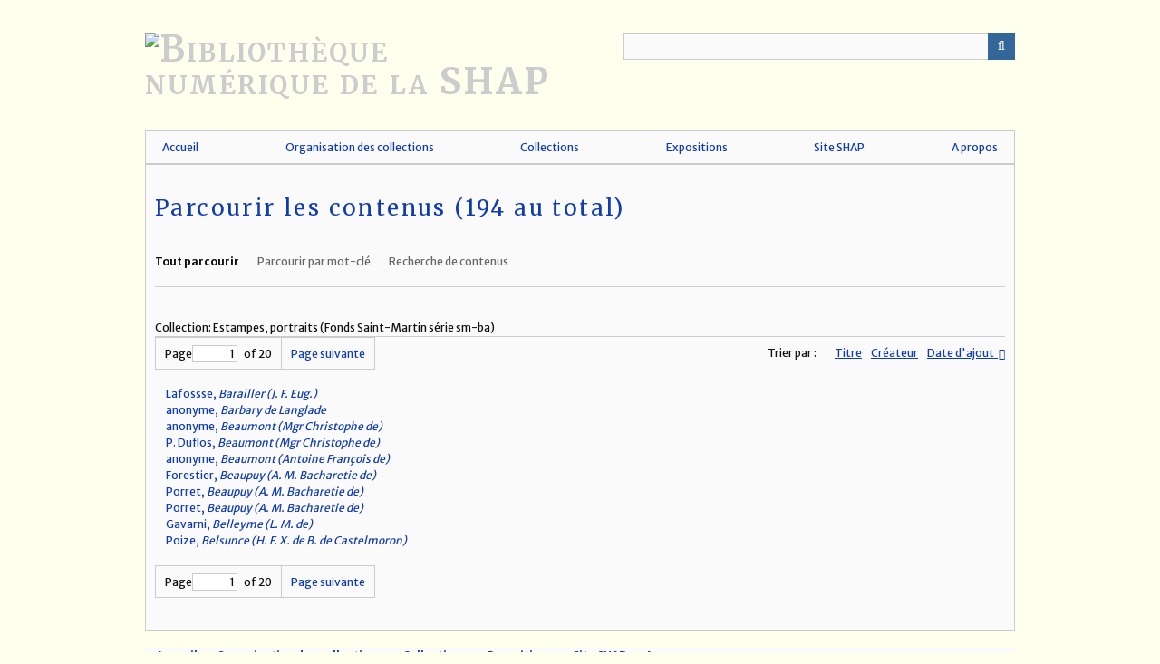

--- FILE ---
content_type: text/html; charset=utf-8
request_url: https://bibnum.shap.fr/items/browse?collection=57&sort_field=added&sort_dir=a
body_size: 3787
content:
<!DOCTYPE html>
<html class="" lang="fr">
<head>
    <meta charset="utf-8">
    <meta name="viewport" content="width=device-width, initial-scale=1.0, maximum-scale=1.0, minimum-scale=1.0, user-scalable=yes" />
    
        <title>Parcourir les contenus &middot; Bibliothèque numérique de la SHAP</title>

    <link rel="alternate" type="application/rss+xml" title="Flux RSS Omeka" href="/items/browse?collection=57&amp;sort_field=added&amp;sort_dir=a&amp;output=rss2" /><link rel="alternate" type="application/atom+xml" title="Flux Atom Omeka" href="/items/browse?collection=57&amp;sort_field=added&amp;sort_dir=a&amp;output=atom" />
        <!-- Stylesheets -->
    <link href="/plugins/LocaleSwitcher/views/public/css/locale-switcher.css?v=3.0.2" media="all" rel="stylesheet" type="text/css" >
<link href="/plugins/LocaleSwitcher/views/public/css/flag-icon-css/css/flag-icon.min.css?v=3.0.2" media="all" rel="stylesheet" type="text/css" >
<link href="/plugins/ShortcodeCarousel/views/public/css/jcarousel.responsive.css?v=3.0.2" media="all" rel="stylesheet" type="text/css" >
<link href="//fonts.googleapis.com/css?family=Merriweather+Sans:700,400|Merriweather:400,700" media="all" rel="stylesheet" type="text/css" >
<link href="/application/views/scripts/css/iconfonts.css?v=3.0.2" media="all" rel="stylesheet" type="text/css" >
<link href="/themes/bigstuff/css/style.css?v=3.0.2" media="all" rel="stylesheet" type="text/css" ><style>body { background: #ffffee ; }</style><style>#site-title { font-size: 40px; line-height: 90%; }</style><style>#site-title { color: #cccccc; }</style>    <!-- JavaScripts -->
                        <script type="text/javascript" src="//ajax.googleapis.com/ajax/libs/jquery/3.6.0/jquery.min.js"></script>
<script type="text/javascript">
    //<!--
    window.jQuery || document.write("<script type=\"text\/javascript\" src=\"\/application\/views\/scripts\/javascripts\/vendor\/jquery.js?v=3.0.2\" charset=\"utf-8\"><\/script>")    //-->
</script>
<script type="text/javascript" src="//ajax.googleapis.com/ajax/libs/jqueryui/1.12.1/jquery-ui.min.js"></script>
<script type="text/javascript">
    //<!--
    window.jQuery.ui || document.write("<script type=\"text\/javascript\" src=\"\/application\/views\/scripts\/javascripts\/vendor\/jquery-ui.js?v=3.0.2\" charset=\"utf-8\"><\/script>")    //-->
</script>
<script type="text/javascript" src="/application/views/scripts/javascripts/vendor/jquery.ui.touch-punch.js"></script>
<script type="text/javascript">
    //<!--
    jQuery.noConflict();    //-->
</script>
<script type="text/javascript" src="/plugins/ShortcodeCarousel/views/public/javascripts/jcarousel.responsive.js?v=3.0.2"></script>
<script type="text/javascript" src="/plugins/ShortcodeCarousel/views/public/javascripts/jquery.jcarousel.min.js?v=3.0.2"></script>
<!--[if (gte IE 6)&(lte IE 8)]><script type="text/javascript" src="/application/views/scripts/javascripts/vendor/selectivizr.js?v=3.0.2"></script><![endif]-->
<script type="text/javascript" src="/application/views/scripts/javascripts/vendor/respond.js?v=3.0.2"></script>
<script type="text/javascript" src="/application/views/scripts/javascripts/vendor/jquery-accessibleMegaMenu.js?v=3.0.2"></script>
<script type="text/javascript" src="/themes/bigstuff/javascripts/bigstuff.js?v=3.0.2"></script>
<script type="text/javascript" src="/application/views/scripts/javascripts/globals.js?v=3.0.2"></script></head>
 <body class="items browse">
    <a href="#content" id="skipnav">Passer au contenu principal</a>
            <header role="banner">
                        <div id="site-title"><a href="https://bibnum.shap.fr" ><img src="https://bibnum.shap.fr/files/theme_uploads/ab710e05cf5134f12e346f5e5818d55c.png" alt="Bibliothèque numérique de la SHAP" /></a>
</div>

            <div id="search-container" role="search">
                                <form id="search-form" name="search-form" action="/search" method="get">    <input type="text" name="query" id="query" value="" title="Recherche" aria-labelledby="submit_search">            <input type="hidden" name="query_type" value="keyword" id="query_type">                <input type="hidden" name="record_types[]" value="Item" id="record_types">                <input type="hidden" name="record_types[]" value="File" id="record_types">                <input type="hidden" name="record_types[]" value="Collection" id="record_types">                <button name="submit_search" id="submit_search" type="submit" value="Recherche">Recherche</button></form>
                            </div>
        </header>

         <div id="primary-nav" role="navigation">
             <ul class="navigation">
    <li>
        <a href="/home">Accueil</a>
    </li>
    <li>
        <a href="/collection-tree">Organisation des collections</a>
    </li>
    <li>
        <a href="/collections/browse">Collections</a>
    </li>
    <li>
        <a href="/exhibits">Expositions</a>
    </li>
    <li>
        <a href="https://shap.fr">Site SHAP</a>
    </li>
    <li>
        <a href="/about">A propos</a>
    </li>
</ul>         </div>
  
         <div id="mobile-nav" role="navigation" aria-label="Mobile Navigation">
             <ul class="navigation">
    <li>
        <a href="/home">Accueil</a>
    </li>
    <li>
        <a href="/collection-tree">Organisation des collections</a>
    </li>
    <li>
        <a href="/collections/browse">Collections</a>
    </li>
    <li>
        <a href="/exhibits">Expositions</a>
    </li>
    <li>
        <a href="https://shap.fr">Site SHAP</a>
    </li>
    <li>
        <a href="/about">A propos</a>
    </li>
</ul>         </div>
        
                               
    <div id="content" role="main" tabindex="-1">


<h1>Parcourir les contenus (194 au total)</h1>

<nav class="items-nav navigation secondary-nav">
    <ul class="navigation">
    <li class="active">
        <a href="/items/browse">Tout parcourir</a>
    </li>
    <li>
        <a href="/items/tags">Parcourir par mot-clé</a>
    </li>
    <li>
        <a href="/items/search">Recherche de contenus</a>
    </li>
</ul></nav>

<div id="item-filters"><ul><li class="collection">Collection: Estampes, portraits (Fonds Saint-Martin série sm-ba)</li></ul></div>
<nav class="pagination-nav" aria-label="Pagination">
    <ul class="pagination">
        
        <li class="page-input">
        <form action="/items/browse" method="get" accept-charset="utf-8">
        <input type="hidden" name="collection" value="57" id="collection"><input type="hidden" name="sort_field" value="added" id="sort_field"><input type="hidden" name="sort_dir" value="a" id="sort_dir"><label>Page<input type="text" name="page" title="Page courante" value="1"></label> of 20        </form>
        </li>

                <!-- Next page link -->
        <li class="pagination_next">
                        <a rel="next" href="/items/browse?collection=57&amp;sort_field=added&amp;sort_dir=a&amp;page=2">Page suivante</a>
        </li>
            </ul>
</nav>



<div id="sort-links">
    <span class="sort-label">Trier par :</span><ul id="sort-links-list"><li  ><a href="/items/browse?collection=57&amp;sort_field=Dublin+Core%2CTitle&amp;sort_dir=a">Titre <span aria-label="Sort ascending" title="Sort ascending"></span></a></li><li  ><a href="/items/browse?collection=57&amp;sort_field=Dublin+Core%2CCreator&amp;sort_dir=a">Créateur <span aria-label="Sort ascending" title="Sort ascending"></span></a></li><li class="sorting asc" ><a href="/items/browse?collection=57&amp;sort_field=added&amp;sort_dir=d">Date d'ajout <span aria-label="Sorting ascending" title="Sorting ascending"></span></a></li></ul></div>


<div class="single-line item record" id="item-696fa027e2c4b" onmouseover="Bigstuff.showMetadata('#meta-696fa027e2c4b', '#item-696fa027e2c4b')" onmouseleave="Bigstuff.hideMetadata('#meta-696fa027e2c4b')">
    <h4><a href="/items/show/2905">Lafossse, <em>Barailler (J. F. Eug.)</em></a></h4>
    <div class="item-meta" id="meta-696fa027e2c4b">
                    <div class="item-img">
                <a href="/items/show/2905"><img src="https://bibnum.shap.fr/files/square_thumbnails/2a7282df72480b80b33129957473a717.jpg" alt="https://iconotek.shap.fr/photos/sm-ba/sm-ba1.jpg" title="https://iconotek.shap.fr/photos/sm-ba/sm-ba1.jpg"></a>            </div>
        
                    <p class="item-citation">
                Lafossse, <em>Barailler (J. F. Eug.)</em>,              </p>
        
                    <p class="item-description">
                député de la Dordogne, 1848-49            </p>
        
            </div>
</div>
<div class="single-line item record" id="item-696fa027e3ec4" onmouseover="Bigstuff.showMetadata('#meta-696fa027e3ec4', '#item-696fa027e3ec4')" onmouseleave="Bigstuff.hideMetadata('#meta-696fa027e3ec4')">
    <h4><a href="/items/show/2906">anonyme, <em>Barbary de Langlade</em></a></h4>
    <div class="item-meta" id="meta-696fa027e3ec4">
                    <div class="item-img">
                <a href="/items/show/2906"><img src="https://bibnum.shap.fr/files/square_thumbnails/bc05a1fe891fc9eeb36dee1f8a7e0f8f.jpg" alt="https://iconotek.shap.fr/photos/sm-ba/sm-ba2.jpg" title="https://iconotek.shap.fr/photos/sm-ba/sm-ba2.jpg"></a>            </div>
        
                    <p class="item-citation">
                anonyme, <em>Barbary de Langlade</em>,              </p>
        
                    <p class="item-description">
                député de la Dordogne, 1817-1822            </p>
        
            </div>
</div>
<div class="single-line item record" id="item-696fa027e47ee" onmouseover="Bigstuff.showMetadata('#meta-696fa027e47ee', '#item-696fa027e47ee')" onmouseleave="Bigstuff.hideMetadata('#meta-696fa027e47ee')">
    <h4><a href="/items/show/2907">anonyme, <em>Beaumont (Mgr Christophe de)</em></a></h4>
    <div class="item-meta" id="meta-696fa027e47ee">
                    <div class="item-img">
                <a href="/items/show/2907"><img src="https://bibnum.shap.fr/files/square_thumbnails/955d47b5d736daddc13dae72f4f4f3d7.jpg" alt="https://iconotek.shap.fr/photos/sm-ba/sm-ba3.jpg" title="https://iconotek.shap.fr/photos/sm-ba/sm-ba3.jpg"></a>            </div>
        
                    <p class="item-citation">
                anonyme, <em>Beaumont (Mgr Christophe de)</em>, XVIII            </p>
        
                    <p class="item-description">
                archevêque de Paris, 1705-1781. Tête vers la droite, inscrite dans un ovale.            </p>
        
            </div>
</div>
<div class="single-line item record" id="item-696fa027e50f3" onmouseover="Bigstuff.showMetadata('#meta-696fa027e50f3', '#item-696fa027e50f3')" onmouseleave="Bigstuff.hideMetadata('#meta-696fa027e50f3')">
    <h4><a href="/items/show/2908">P. Duflos, <em>Beaumont (Mgr Christophe de)</em></a></h4>
    <div class="item-meta" id="meta-696fa027e50f3">
                    <div class="item-img">
                <a href="/items/show/2908"><img src="https://bibnum.shap.fr/files/square_thumbnails/de55b1b4f1e5b7d96be8196e54f6c905.jpg" alt="https://iconotek.shap.fr/photos/sm-ba/sm-ba4.jpg" title="https://iconotek.shap.fr/photos/sm-ba/sm-ba4.jpg"></a>            </div>
        
                    <p class="item-citation">
                P. Duflos, <em>Beaumont (Mgr Christophe de)</em>,              </p>
        
                    <p class="item-description">
                archevêque de Paris, 1705-1781. Dessin de Touzée            </p>
        
            </div>
</div>
<div class="single-line item record" id="item-696fa027e59d8" onmouseover="Bigstuff.showMetadata('#meta-696fa027e59d8', '#item-696fa027e59d8')" onmouseleave="Bigstuff.hideMetadata('#meta-696fa027e59d8')">
    <h4><a href="/items/show/2909">anonyme, <em>Beaumont (Antoine François de)</em></a></h4>
    <div class="item-meta" id="meta-696fa027e59d8">
                    <div class="item-img">
                <a href="/items/show/2909"><img src="https://bibnum.shap.fr/files/square_thumbnails/a84873047143eea6ab35046cadf1489c.jpg" alt="https://iconotek.shap.fr/photos/sm-ba/sm-ba5.jpg" title="https://iconotek.shap.fr/photos/sm-ba/sm-ba5.jpg"></a>            </div>
        
                    <p class="item-citation">
                anonyme, <em>Beaumont (Antoine François de)</em>,              </p>
        
                    <p class="item-description">
                chef de division des armées navales de Louis XVI. Combat naval du 17 août 1779, auquel participait La Junon, commandée par de Beaumont.            </p>
        
            </div>
</div>
<div class="single-line item record" id="item-696fa027e62b8" onmouseover="Bigstuff.showMetadata('#meta-696fa027e62b8', '#item-696fa027e62b8')" onmouseleave="Bigstuff.hideMetadata('#meta-696fa027e62b8')">
    <h4><a href="/items/show/2910">Forestier, <em>Beaupuy (A. M. Bacharetie de)</em></a></h4>
    <div class="item-meta" id="meta-696fa027e62b8">
                    <div class="item-img">
                <a href="/items/show/2910"><img src="https://bibnum.shap.fr/files/square_thumbnails/1e3b70cd58668bf529880321c339352b.jpg" alt="https://iconotek.shap.fr/photos/sm-ba/sm-ba6.jpg" title="https://iconotek.shap.fr/photos/sm-ba/sm-ba6.jpg"></a>            </div>
        
                    <p class="item-citation">
                Forestier, <em>Beaupuy (A. M. Bacharetie de)</em>,              </p>
        
                    <p class="item-description">
                général. mort en 1796            </p>
        
            </div>
</div>
<div class="single-line item record" id="item-696fa027e6dac" onmouseover="Bigstuff.showMetadata('#meta-696fa027e6dac', '#item-696fa027e6dac')" onmouseleave="Bigstuff.hideMetadata('#meta-696fa027e6dac')">
    <h4><a href="/items/show/2911">Porret, <em>Beaupuy (A. M. Bacharetie de)</em></a></h4>
    <div class="item-meta" id="meta-696fa027e6dac">
                    <div class="item-img">
                <a href="/items/show/2911"><img src="https://bibnum.shap.fr/files/square_thumbnails/182876b1bf29b45ab3103b5cc29a89a9.jpg" alt="https://iconotek.shap.fr/photos/sm-ba/sm-ba7.jpg" title="https://iconotek.shap.fr/photos/sm-ba/sm-ba7.jpg"></a>            </div>
        
                    <p class="item-citation">
                Porret, <em>Beaupuy (A. M. Bacharetie de)</em>,              </p>
        
                    <p class="item-description">
                général. mort en 1796            </p>
        
            </div>
</div>
<div class="single-line item record" id="item-696fa027e77f2" onmouseover="Bigstuff.showMetadata('#meta-696fa027e77f2', '#item-696fa027e77f2')" onmouseleave="Bigstuff.hideMetadata('#meta-696fa027e77f2')">
    <h4><a href="/items/show/2912">Porret, <em>Beaupuy (A. M. Bacharetie de)</em></a></h4>
    <div class="item-meta" id="meta-696fa027e77f2">
                    <div class="item-img">
                <a href="/items/show/2912"><img src="https://bibnum.shap.fr/files/square_thumbnails/ed9c955d1778fd3a3b6b687036ba063d.jpg" alt="https://iconotek.shap.fr/photos/sm-ba/sm-ba8.jpg" title="https://iconotek.shap.fr/photos/sm-ba/sm-ba8.jpg"></a>            </div>
        
                    <p class="item-citation">
                Porret, <em>Beaupuy (A. M. Bacharetie de)</em>,              </p>
        
                    <p class="item-description">
                général. mort en 1796,  litho sans encadrement de rinceaux            </p>
        
            </div>
</div>
<div class="single-line item record" id="item-696fa027e82db" onmouseover="Bigstuff.showMetadata('#meta-696fa027e82db', '#item-696fa027e82db')" onmouseleave="Bigstuff.hideMetadata('#meta-696fa027e82db')">
    <h4><a href="/items/show/2913">Gavarni, <em>Belleyme (L. M. de)</em></a></h4>
    <div class="item-meta" id="meta-696fa027e82db">
                    <div class="item-img">
                <a href="/items/show/2913"><img src="https://bibnum.shap.fr/files/square_thumbnails/bee9902215dbd0f2f242cbe8ae66b7b7.jpg" alt="https://iconotek.shap.fr/photos/sm-ba/sm-ba9.jpg" title="https://iconotek.shap.fr/photos/sm-ba/sm-ba9.jpg"></a>            </div>
        
                    <p class="item-citation">
                Gavarni, <em>Belleyme (L. M. de)</em>,              </p>
        
                    <p class="item-description">
                1787-1862, fils du cartographe, magistrat et préfet - avec 3 pages de biographie.            </p>
        
            </div>
</div>
<div class="single-line item record" id="item-696fa027e8d59" onmouseover="Bigstuff.showMetadata('#meta-696fa027e8d59', '#item-696fa027e8d59')" onmouseleave="Bigstuff.hideMetadata('#meta-696fa027e8d59')">
    <h4><a href="/items/show/2914">Poize, <em>Belsunce (H. F. X. de B. de Castelmoron)</em></a></h4>
    <div class="item-meta" id="meta-696fa027e8d59">
                    <div class="item-img">
                <a href="/items/show/2914"><img src="https://bibnum.shap.fr/files/square_thumbnails/7d41bb70872122634ab873bd058263e5.jpg" alt="https://iconotek.shap.fr/photos/sm-ba/sm-ba10.jpg" title="https://iconotek.shap.fr/photos/sm-ba/sm-ba10.jpg"></a>            </div>
        
                    <p class="item-citation">
                Poize, <em>Belsunce (H. F. X. de B. de Castelmoron)</em>, 1821            </p>
        
                    <p class="item-description">
                évêque de Marseille pendant la peste de 1720. Portrait inscrit dans un cercle, avec armoiries et texte.            </p>
        
            </div>
</div>

<nav class="pagination-nav" aria-label="Pagination">
    <ul class="pagination">
        
        <li class="page-input">
        <form action="/items/browse" method="get" accept-charset="utf-8">
        <input type="hidden" name="collection" value="57" id="collection"><input type="hidden" name="sort_field" value="added" id="sort_field"><input type="hidden" name="sort_dir" value="a" id="sort_dir"><label>Page<input type="text" name="page" title="Page courante" value="1"></label> of 20        </form>
        </li>

                <!-- Next page link -->
        <li class="pagination_next">
                        <a rel="next" href="/items/browse?collection=57&amp;sort_field=added&amp;sort_dir=a&amp;page=2">Page suivante</a>
        </li>
            </ul>
</nav>



<!--
<div id="outputs">
    <span class="outputs-label">Formats de sortie </span>
                <p id="output-format-list">
        <a href="/items/browse?collection=57&amp;sort_field=added&amp;sort_dir=a&amp;output=atom">atom</a>, <a href="/items/browse?collection=57&amp;sort_field=added&amp;sort_dir=a&amp;output=dcmes-xml">dcmes-xml</a>, <a href="/items/browse?collection=57&amp;sort_field=added&amp;sort_dir=a&amp;output=json">json</a>, <a href="/items/browse?collection=57&amp;sort_field=added&amp;sort_dir=a&amp;output=omeka-xml">omeka-xml</a>, <a href="/items/browse?collection=57&amp;sort_field=added&amp;sort_dir=a&amp;output=rss2">rss2</a>        </p>
    </div>
-->
<!--
-->
</div><!-- end content -->

<footer role="contentinfo">

    <div id="footer-content" class="center-div">
                        <nav><ul class="navigation">
    <li>
        <a href="/home">Accueil</a>
    </li>
    <li>
        <a href="/collection-tree">Organisation des collections</a>
    </li>
    <li>
        <a href="/collections/browse">Collections</a>
    </li>
    <li>
        <a href="/exhibits">Expositions</a>
    </li>
    <li>
        <a href="https://shap.fr">Site SHAP</a>
    </li>
    <li>
        <a href="/about">A propos</a>
    </li>
</ul></nav>
        <!-- <p>Fièrement propulsé par <a href="http://omeka.org">Omeka</a>.</p> -->

    </div><!-- end footer-content -->

     
</footer>

<script type="text/javascript">
    jQuery(document).ready(function(){
        Omeka.showAdvancedForm();
        Omeka.skipNav();
        Omeka.megaMenu();
        Bigstuff.dropDown();
    });
</script>

</body>

</html>


--- FILE ---
content_type: application/javascript
request_url: https://bibnum.shap.fr/themes/bigstuff/javascripts/bigstuff.js?v=3.0.2
body_size: 222
content:
if (!Bigstuff) {
    var Bigstuff = {};
}

(function ($) {    
    Bigstuff.dropDown = function(){
        var dropdownMenu = $('#mobile-nav');
        dropdownMenu.prepend('<a href="#" class="menu">Menu</a>');
        //Hide the rest of the menu
        $('#mobile-nav .navigation').hide();

        //function the will toggle the menu
        $('.menu').click(function() {
            $("#mobile-nav .navigation").slideToggle();
        });
    };
    Bigstuff.showMetadata = function(metaid, itemid) {
        var meta = $(metaid);
        meta.position({
            my: "left+100 center",
            at: "left bottom",
            of: itemid
        });
        meta.show();
    }

    Bigstuff.hideMetadata = function(metaid) {
        var meta = $(metaid);
        meta.hide();
    }
})(jQuery)


